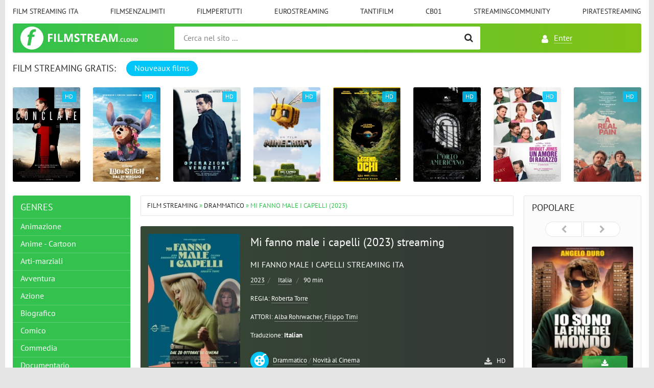

--- FILE ---
content_type: text/html; charset=utf-8
request_url: https://filmstream.cloud/2286-mi-fanno-male-i-capelli-2023.html
body_size: 8535
content:
<!DOCTYPE html>
<html lang="IT">
<head>
<meta charset="utf-8">
<title>Mi fanno male i capelli Streaming 2023 HD/ITA in Alta definizione Gratis</title>
<meta name="description" content="Guarda film Mi fanno male i capelli 2023 streaming community gratis sul nostro sito FilmStream. Mi fanno male i capelli Streaming e Scaricare in buona qualita HD 720p, Full HD 1080p, Ultra HD 4K">
<meta name="keywords" content="Mi fanno male i capelli Streaming, Mi fanno male i capelli Streaming ITA">
<meta name="generator" content="DataLife Engine (http://dle-news.ru)">
<meta property="og:site_name" content="Film Streaming HD Senza Limiti Gratis in Altadefinizione 2026">
<meta property="og:type" content="article">
<meta property="og:title" content="Mi fanno male i capelli (2023)">
<meta property="og:url" content="https://filmstream.cloud/2286-mi-fanno-male-i-capelli-2023.html">
<meta property="og:image" content="https://filmstream.cloud/uploads/posts/2023-09/medium/1695641559_63394.jpg">
<meta property="og:description" content="Mi fanno male i capelli, film diretto da Roberta Torre, racconta la storia di una donna di nome Monica (Alba Rohrwacher), che perde la memoria. La donna ritrova un senso nella sua vita solamente identificandosi nei personaggi interpretati da Monica Vitti.Accanto a lei c'è Edoardo (Filippo Timi),">
<link rel="search" type="application/opensearchdescription+xml" href="https://filmstream.cloud/index.php?do=opensearch" title="Film Streaming HD Senza Limiti Gratis in Altadefinizione 2026">
<link rel="canonical" href="https://filmstream.cloud/2286-mi-fanno-male-i-capelli-2023.html">
<link rel="alternate" type="application/rss+xml" title="Film Streaming HD Senza Limiti Gratis in Altadefinizione 2026" href="https://filmstream.cloud/rss.xml">
<link href="/engine/classes/min/index.php?charset=utf-8&amp;f=engine/editor/css/default.css&amp;v=25" rel="stylesheet" type="text/css">
<script src="/engine/classes/min/index.php?charset=utf-8&amp;g=general&amp;v=25"></script>
<script src="/engine/classes/min/index.php?charset=utf-8&amp;f=engine/classes/js/jqueryui.js,engine/classes/js/dle_js.js,engine/classes/masha/masha.js&amp;v=25" defer></script>
<meta http-equiv="X-UA-Compatible" content="IE=edge">
<meta name="viewport" content="width=device-width,initial-scale=1,user-scalable=no">
<link rel="stylesheet" href="/templates/filmstream/css/styles.css">
<link rel="stylesheet" href="/templates/filmstream/css/engine.css">
<link rel="shortcut icon" type="image/vnd.microsoft.icon" href="/templates/filmstream/images/favicon.png">

    
   <meta name="google-site-verification" content="F6Fr95ElA4YNXRJnefzcEXI-g17GpYeyOyPLWPuGBEA" />
    <meta name="msvalidate.01" content="A29E96CDC786CFB0AA9774C2931CA429" />
    
        <script src="//filmstream.cloud/playerjs.js" type="text/javascript"></script>
    
   
    </head>
<body>

<div class="page-wrapper">
<!--noindex--><button type="button" class="scroll-top" title="salita"><span>Salita</span></button><!--/noindex-->
<header class="header">
	<nav class="header__nav">
		<ul class="header__menu">
			<li><a href="/">Film streaming ITA</a></li>
			<li><a href="/filmsenzalimiti.html">Filmsenzalimiti</a></li>
			<li><a href="/filmpertutti-hd.html">	Filmpertutti</a></li>
			<li><a href="/eurostreaming-hd-ita-gratis.html">		EuroStreaming</a></li>
			<li><a href="/tantifilm.html">		Tantifilm</a></li>
			<li><a href="/cb01-ita.html">CB01</a></li>
            	<li><a href="/streamingcommunity.html">Streamingcommunity</a></li>
            	<li><a href="/piratestreaming.html">Piratestreaming</a></li>
			
			
		</ul>
	</nav>
	<div class="header__bar-wrapper">
		<div class="header-bar clearfix">
			<div class="header-bar__logo-container">
				<button type="button" class="header-bar__menu-button ic_menu-white"></button>
				<a href="/" class="header-bar__logo" title="Film streaming"></a>
			</div>
			<div class="header-bar__links">
				
				<!--noindex-->
				<a href="#" class="header-bar__link header-bar__link_login popup-open popup-open_login ic_login-white" rel="nofollow"><span>Enter</span></a>
				
				<!--/noindex-->
				
				
			</div>
			<div class="header-bar__search">
				<form method="post" action="">
					<input type="hidden" name="do" value="search"><input type="hidden" name="subaction" value="search">
					<button type="submit" class="header-bar__search-submit" alt="Ricerca" title="Ricerca"></button>
					<input type="text" id="story" name="story" maxlength="40" class="header-bar__search-input" placeholder="Cerca nel sito ...">
				</form>
			</div>
		</div>
	</div>
</header>
<main>
	<!-- data-cookie используется для запоминания последней выбранной вкладки -->
	<div class="recommend tabs" data-cookie="main">
		<div class="recommend__title h3">Film streaming Gratis:</div>
		<div class="tabs-switch">
			<button type="button" class="tab-switch active">Nouveaux films </button>
			
		</div>
		<div class="tab-content recommend__items visible">
			<a href="https://filmstream.cloud/8403-conclave-2024.html" class="recommend__item">
    <span class="aspect-ratio"><img src="/uploads/posts/2024-10/medium/1728374879_mv5byjgxmdi5nmmtntu3os00zdqxltgxzmetnzy1ztbmmdy4ndrkxkeyxkfqcgc__v1_.jpg" alt="Conclave (2024)" title="Conclave (2024)"></span>
	<span class="recommend__item-title">Conclave (2024)</span>
	<span class="recommend__item-quality recommend__item-quality">HD</span>
</a><a href="https://filmstream.cloud/14012-lilo-amp-stitch-2025.html" class="recommend__item">
    <span class="aspect-ratio"><img src="/uploads/posts/2024-12/medium/1733603868_locandina.jpg" alt="Lilo &amp; Stitch (2025)" title="Lilo &amp; Stitch (2025)"></span>
	<span class="recommend__item-title">Lilo &amp; Stitch (2025)</span>
	<span class="recommend__item-quality recommend__item-quality">HD</span>
</a><a href="https://filmstream.cloud/14011-operazione-vendetta-2025.html" class="recommend__item">
    <span class="aspect-ratio"><img src="/uploads/posts/2024-12/medium/1733603113_63381.jpg" alt="Operazione Vendetta (2025)" title="Operazione Vendetta (2025)"></span>
	<span class="recommend__item-title">Operazione Vendetta (2025)</span>
	<span class="recommend__item-quality recommend__item-quality">HD</span>
</a><a href="https://filmstream.cloud/14010-un-film-minecraft-2025.html" class="recommend__item">
    <span class="aspect-ratio"><img src="/uploads/posts/2024-12/medium/1733602415_58356.jpg" alt="Un Film Minecraft (2025)" title="Un Film Minecraft (2025)"></span>
	<span class="recommend__item-title">Un Film Minecraft (2025)</span>
	<span class="recommend__item-quality recommend__item-quality">HD</span>
</a><a href="https://filmstream.cloud/14009-the-legend-of-ochi-2025.html" class="recommend__item">
    <span class="aspect-ratio"><img src="/uploads/posts/2024-12/medium/1733601676_65759.jpg" alt="The Legend of Ochi (2025)" title="The Legend of Ochi (2025)"></span>
	<span class="recommend__item-title">The Legend of Ochi (2025)</span>
	<span class="recommend__item-quality recommend__item-quality">HD</span>
</a><a href="https://filmstream.cloud/13991-lorto-americano-2025.html" class="recommend__item">
    <span class="aspect-ratio"><img src="/uploads/posts/2024-10/medium/1728386171_64095.jpg" alt="L&#039;Orto Americano (2025)" title="L&#039;Orto Americano (2025)"></span>
	<span class="recommend__item-title">L&#039;Orto Americano (2025)</span>
	<span class="recommend__item-quality recommend__item-quality">HD</span>
</a><a href="https://filmstream.cloud/13989-bridget-jones-un-amore-di-ragazzo-2025.html" class="recommend__item">
    <span class="aspect-ratio"><img src="/uploads/posts/2024-12/medium/1733494037_65808.jpg" alt="Bridget Jones: Un Amore di Ragazzo (2025)" title="Bridget Jones: Un Amore di Ragazzo (2025)"></span>
	<span class="recommend__item-title">Bridget Jones: Un Amore di Ragazzo (2025)</span>
	<span class="recommend__item-quality recommend__item-quality">HD</span>
</a><a href="https://filmstream.cloud/13988-a-real-pain-2024.html" class="recommend__item">
    <span class="aspect-ratio"><img src="/uploads/posts/2024-10/medium/1728383658_65817.jpg" alt="A Real Pain (2024)" title="A Real Pain (2024)"></span>
	<span class="recommend__item-title">A Real Pain (2024)</span>
	<span class="recommend__item-quality recommend__item-quality">HD</span>
</a><a href="https://filmstream.cloud/8405-captain-america-brave-new-world-2025.html" class="recommend__item">
    <span class="aspect-ratio"><img src="/uploads/posts/2024-12/medium/1733493630_61472.jpg" alt="Captain America: Brave New World (2025)" title="Captain America: Brave New World (2025)"></span>
	<span class="recommend__item-title">Captain America: Brave New World (2025)</span>
	<span class="recommend__item-quality recommend__item-quality">HD</span>
</a><a href="https://filmstream.cloud/14008-we-live-in-time-tutto-il-tempo-che-abbiamo-2025.html" class="recommend__item">
    <span class="aspect-ratio"><img src="/uploads/posts/2024-12/medium/1733492979_64495.jpg" alt="We Live in Time - Tutto il tempo che abbiamo (2025)" title="We Live in Time - Tutto il tempo che abbiamo (2025)"></span>
	<span class="recommend__item-title">We Live in Time - Tutto il tempo che abbiamo (2025)</span>
	<span class="recommend__item-quality recommend__item-quality">HD</span>
</a><a href="https://filmstream.cloud/14002-emilia-perez-2024.html" class="recommend__item">
    <span class="aspect-ratio"><img src="/uploads/posts/2024-12/medium/1733486929_64569.jpg" alt="Emilia Perez (2024)" title="Emilia Perez (2024)"></span>
	<span class="recommend__item-title">Emilia Perez (2024)</span>
	<span class="recommend__item-quality recommend__item-quality">HD</span>
</a><a href="https://filmstream.cloud/13984-nosferatu-2024.html" class="recommend__item">
    <span class="aspect-ratio"><img src="/uploads/posts/2024-12/medium/1733486336_63910.jpg" alt="Nosferatu (2024)" title="Nosferatu (2024)"></span>
	<span class="recommend__item-title">Nosferatu (2024)</span>
	<span class="recommend__item-quality recommend__item-quality">HD</span>
</a><a href="https://filmstream.cloud/13982-il-signore-degli-anelli-la-guerra-dei-rohirrim-2024.html" class="recommend__item">
    <span class="aspect-ratio"><img src="/uploads/posts/2024-10/medium/1728375811_il-signore-degli-anelli-la-guerra-dei-rohirrim_poster-italia.jpg" alt="Il Signore degli Anelli - La Guerra dei Rohirrim (2024)" title="Il Signore degli Anelli - La Guerra dei Rohirrim (2024)"></span>
	<span class="recommend__item-title">Il Signore degli Anelli - La Guerra dei Rohirrim (2024)</span>
	<span class="recommend__item-quality recommend__item-quality">HD</span>
</a><a href="https://filmstream.cloud/14000-better-man-2024.html" class="recommend__item">
    <span class="aspect-ratio"><img src="/uploads/posts/2024-12/medium/1733483737_61014.jpg" alt="Better Man (2024)" title="Better Man (2024)"></span>
	<span class="recommend__item-title">Better Man (2024)</span>
	<span class="recommend__item-quality recommend__item-quality">HD</span>
</a><a href="https://filmstream.cloud/13998-io-e-te-dobbiamo-parlare-2024.html" class="recommend__item">
    <span class="aspect-ratio"><img src="/uploads/posts/2024-12/medium/1733482127_64570.jpg" alt="Io e Te dobbiamo parlare (2024)" title="Io e Te dobbiamo parlare (2024)"></span>
	<span class="recommend__item-title">Io e Te dobbiamo parlare (2024)</span>
	<span class="recommend__item-quality recommend__item-quality">HD</span>
</a><a href="https://filmstream.cloud/13997-diamanti-2024.html" class="recommend__item">
    <span class="aspect-ratio"><img src="/uploads/posts/2024-12/medium/1733481692_65882.jpg" alt="Diamanti (2024)" title="Diamanti (2024)"></span>
	<span class="recommend__item-title">Diamanti (2024)</span>
	<span class="recommend__item-quality recommend__item-quality">HD</span>
</a>
		</div>
		
	</div>
	<div class="main clearfix">
		<section class="main__content">
			<div class="speedbar"><span id="dle-speedbar"><span itemscope itemtype="http://data-vocabulary.org/Breadcrumb"><a href="https://filmstream.cloud/" itemprop="url"><span itemprop="title">Film Streaming</span></a></span> &raquo; <span itemscope itemtype="http://data-vocabulary.org/Breadcrumb"><a href="https://filmstream.cloud/drammatico/" itemprop="url"><span itemprop="title">Drammatico</span></a></span> &raquo; Mi fanno male i capelli (2023)</span></div>
			
			<div id='dle-content'><section class="inner-entry entry">
	<div class="inner-entry__allinfo-wrapper clearfix">
		<div class="inner-entry__image">
			<img src="/uploads/posts/2023-09/medium/1695641559_63394.jpg" alt="Mi fanno male i capelli (2023)">
		</div>
		<div class="inner-entry__allinfo">
			<h1 class="inner-entry__title">Mi fanno male i capelli (2023) streaming</h1>
			<div class="inner-entry__stat">
                <span class="entry__reads"><h2>Mi fanno male i capelli streaming ITA</h2> <span class="entry__stat-divider"></span> </span><br>
				<span class="entry__reads" > <a href="https://filmstream.cloud/xfsearch/year/2023/">2023</a></span><span class="entry__stat-divider">/</span> 
				<span class="entry__reads"><span> </span>&nbsp; <a href="https://filmstream.cloud/xfsearch/country/Italia/">Italia</a></span> <span class="entry__stat-divider">/</span> 
				<span class="entry__reads"><span>90 min</span></span><br><br>
                <span class="entry__reads" >REGIA: <a href="https://filmstream.cloud/xfsearch/director/Roberta+Torre/">Roberta Torre</a></span><span class="entry__stat-divider"></span><br><br>
                <span class="entry__reads" > ATTORI: <a href="https://filmstream.cloud/xfsearch/actors/Alba+Rohrwacher/">Alba Rohrwacher</a>, <a href="https://filmstream.cloud/xfsearch/actors/Filippo+Timi/">Filippo Timi</a></span><span class="entry__stat-divider"></span><br><br>
                <span class="entry__reads" >Traduzione: <b>Italian</b></span><span class="entry__stat-divider"></span>
			</div>
			<div class="inner-entry__info">
			
				<span class="entry__info-size">HD</span>
				
				<div class="entry__info-categories">
					<div class="entry__info-wrapper">
						<img src="/templates/filmstream/images/icons/films.png" /> <a href="https://filmstream.cloud/drammatico/">Drammatico</a> / <a href="https://filmstream.cloud/altadefinizione/">Novità al Cinema</a>
					</div>
				</div>
			</div>
		
			<div class="inner-entry__buttons">
				<a href="/scaricafilm.php"  target="_blank"  rel="nofollow"  class="inner-entry__download entry__info-download">Download rapido</a>
				<a href="#" class="trailer-btn button_line button_line_blue inner-entry__trailer"><span>Guarda&nbsp;</span>Trailers</a>
				<a href="/filmstream.php"  target="blank"  rel="nofollow"     class="button_line inner-entry__online"><span> ► Streaming&nbsp;</span>in HD</a>
			</div>
		</div>
	</div>
	<div id="msg" class="inner-entry__content-text">
		Mi fanno male i capelli, film diretto da Roberta Torre, racconta la storia di una donna di nome Monica (Alba Rohrwacher), che perde la memoria. La donna ritrova un senso nella sua vita solamente identificandosi nei personaggi interpretati da Monica Vitti.<br>Accanto a lei c'è Edoardo (Filippo Timi), l'uomo che l'ama così immensamente da sperare che questa sua immedesimazione la salvi e da permettere che entri a far parte della loro quotidianità.<br><br>
	</div>
	<div class="ftabs tabs-box" id="online">
		
		    <div class="tabs-sel">
			    <span class="current"> Streaming in HD</span>
				<span>Trailers</span>
			</div>
			
			<div class="fplayer video-box tabs-b visible">
    
        <div id="1"></div>

<script>
    var player = new Playerjs({id:"1",  poster:"https://filmstream.cloud/uploads/posts/2023-09/medium/1695641559_63394.jpg", file:"https://filmstream.cloud/Universal.mp4", title:"Mi fanno male i capelli (2023) streaming"});
</script>
			</div>
			
			<div class="fplayer video-box tabs-b">
			    	<iframe width="932" height="524" src="https://www.youtube.com/embed/E0QJGIXar8g" title="MI FANNO MALE I CAPELLI | Trailer ufficiale HD" frameborder="0" allowfullscreen></iframe>
			</div>
			
	</div>
	

	
	
	<div class="inner-entry__related">
		<div class="related">
		    <h4 class="inner-entry__related-header">Recommandé de voir films</h4>
			<ul class="uRelatedEntries"><a href="https://filmstream.cloud/1939-altavoce-2022.html" class="recommend__item">
 <span class="aspect-ratio">
 <img src="/uploads/posts/2023-02/medium/1676491322_locandina.jpg" alt="Altavoce (2022)" title="Altavoce (2022)">
 </span>
 <span class="recommend__item-title">Altavoce (2022)</span>
</a><a href="https://filmstream.cloud/1781-monica-2022.html" class="recommend__item">
 <span class="aspect-ratio">
 <img src="/uploads/posts/2022-11/medium/1667561837_ftv45-6310bd370e416-1378498_monicakeyartgoldblue_def_03_739085.jpg" alt="Monica (2022)" title="Monica (2022)">
 </span>
 <span class="recommend__item-title">Monica (2022)</span>
</a><a href="https://filmstream.cloud/1601-the-twin-2022.html" class="recommend__item">
 <span class="aspect-ratio">
 <img src="/uploads/posts/2022-06/medium/1655371332_61957.jpg" alt="The Twin - L&#039;altro volto del male (2022)" title="The Twin - L&#039;altro volto del male (2022)">
 </span>
 <span class="recommend__item-title">The Twin - L&#039;altro volto del male (2022)</span>
</a><a href="https://filmstream.cloud/89-hellboy-3-2019.html" class="recommend__item">
 <span class="aspect-ratio">
 <img src="/uploads/posts/2019-03/medium/1551975344_54596.jpg" alt="Hellboy 3 (2019)" title="Hellboy 3 (2019)">
 </span>
 <span class="recommend__item-title">Hellboy 3 (2019)</span>
</a><a href="https://filmstream.cloud/82-butterfly-2018.html" class="recommend__item">
 <span class="aspect-ratio">
 <img src="/uploads/posts/2019-03/medium/1551969163_56124.jpg" alt="Butterfly (2018)" title="Butterfly (2018)">
 </span>
 <span class="recommend__item-title">Butterfly (2018)</span>
</a></ul>
		</div>
	</div>
	
	<div class="inner-entry__share-discuss">
		<div class="inner-entry__share yashare-auto-init" data-yashareL10n="ru" data-yashareQuickServices="vkontakte,facebook,twitter,odnoklassniki,moimir" data-yashareTheme="counter"></div>
        <br>
	</div>
</section>


<script type="text/javascript" async="async" src="//yastatic.net/share/share.js" charset="utf-8"></script>
<div id="trailer-box" title="Trailers Mi fanno male i capelli (2023)">
		<iframe width="932" height="524" src="https://www.youtube.com/embed/E0QJGIXar8g" title="MI FANNO MALE I CAPELLI | Trailer ufficiale HD" frameborder="0" allowfullscreen></iframe>
</div></div>
			


 


		</section>
		<aside class="main__left clearfix clearfix_right">
	<div class="nav-drawer">
		<div class="nav-drawer__content">
			<div class="nav-drawer__login">
				
				<a href="#" class="header-bar__link header-bar__link_login popup-open popup-open_login ic_login-white" rel="nofollow"><span>Enter</span></a>
				
				
				
			</div>
			
			<div class="block block_green block_categories">
				<div class="block__title">Genres</div>
				<ul class="block__menu block__menu_depth-2">
				    <li>
	<a href="https://filmstream.cloud/animazione/" id="8">Animazione</a>
	
	
</li><li>
	<a href="https://filmstream.cloud/anime-cartoon/" id="9">Anime - Cartoon</a>
	
	
</li><li>
	<a href="https://filmstream.cloud/arti-marziali/" id="10"> Arti-marziali</a>
	
	
</li><li>
	<a href="https://filmstream.cloud/avventura/" id="11"> Avventura</a>
	
	
</li><li>
	<a href="https://filmstream.cloud/azione/" id="12"> Azione</a>
	
	
</li><li>
	<a href="https://filmstream.cloud/biografico/" id="13">Biografico</a>
	
	
</li><li>
	<a href="https://filmstream.cloud/comico/" id="14"> Comico</a>
	
	
</li><li>
	<a href="https://filmstream.cloud/commedia/" id="15">Commedia</a>
	
	
</li><li>
	<a href="https://filmstream.cloud/documentario/" id="16">Documentario</a>
	
	
</li><li>
	<a href="https://filmstream.cloud/drammatico/" id="17">Drammatico</a>
	
	
</li><li>
	<a href="https://filmstream.cloud/erotico/" id="18">Erotico</a>
	
	
</li><li>
	<a href="https://filmstream.cloud/family/" id="19">Family</a>
	
	
</li><li>
	<a href="https://filmstream.cloud/fantascienza/" id="20">Fantascienza</a>
	
	
</li><li>
	<a href="https://filmstream.cloud/fantasy/" id="21">Fantasy</a>
	
	
</li><li>
	<a href="https://filmstream.cloud/favola/" id="22">Favola</a>
	
	
</li><li>
	<a href="https://filmstream.cloud/giallo/" id="23">Giallo</a>
	
	
</li><li>
	<a href="https://filmstream.cloud/guerra/" id="24">Guerra</a>
	
	
</li><li>
	<a href="https://filmstream.cloud/horror/" id="25">Horror</a>
	
	
</li><li>
	<a href="https://filmstream.cloud/musicale/" id="26">Musicale</a>
	
	
</li><li>
	<a href="https://filmstream.cloud/noir/" id="27">Noir</a>
	
	
</li><li>
	<a href="https://filmstream.cloud/poliziesco/" id="28">Poliziesco</a>
	
	
</li><li>
	<a href="https://filmstream.cloud/religioso/" id="29">Religioso</a>
	
	
</li><li>
	<a href="https://filmstream.cloud/sentimentale/" id="30">Sentimentale </a>
	
	
</li><li>
	<a href="https://filmstream.cloud/storico/" id="31">Storico</a>
	
	
</li><li>
	<a href="https://filmstream.cloud/thriller/" id="32">Thriller</a>
	
	
</li><li>
	<a href="https://filmstream.cloud/western/" id="33">Western</a>
	
	
</li><li>
	<a href="https://filmstream.cloud/altadefinizione/" id="34">Novità al Cinema</a>
	
	
</li>
                    
                
                   
				</ul>
			</div>
		</div>
	</div>
	
	<div class="block block_awaiting">
		<div class="block__title">Top Film</div>
		<div class="awaiting-entries">
			<div class="awaiting-entry">
<a href="https://filmstream.cloud/13999-cortina-express-2024.html" class="awaiting-entry__wrapper">
    <span class="aspect-ratio"><img src="/uploads/posts/2024-12/medium/1733483348_65713.jpg" alt="Cortina Express (2024)"></span>
	<span class="awaiting-entry__params">
	    <span class="awaiting-entry__category">Commedia                  / Novità al Cinema</span>
		<span class="awaiting-entry__year">HD</span>
	</span>
</a>
</div><div class="awaiting-entry">
<a href="https://filmstream.cloud/14001-dove-osano-le-cicogne-2025.html" class="awaiting-entry__wrapper">
    <span class="aspect-ratio"><img src="/uploads/posts/2024-12/medium/1733484214_66397.jpg" alt="Dove Osano le Cicogne (2025)"></span>
	<span class="awaiting-entry__params">
	    <span class="awaiting-entry__category">Commedia                   / Novità al Cinema</span>
		<span class="awaiting-entry__year">HD</span>
	</span>
</a>
</div><div class="awaiting-entry">
<a href="https://filmstream.cloud/6290-mufasa-il-re-leone-2024.html" class="awaiting-entry__wrapper">
    <span class="aspect-ratio"><img src="/uploads/posts/2024-12/medium/1733482525_62284.jpg" alt="Mufasa: Il Re Leone (2024)"></span>
	<span class="awaiting-entry__params">
	    <span class="awaiting-entry__category"> Avventura                    / Drammatico                    / Family                    / Novità al Cinema</span>
		<span class="awaiting-entry__year">HD</span>
	</span>
</a>
</div>
		</div>
	</div>
	
</aside>
		<aside class="main__right">
	<div class="block block_top-games">
		<div class="block__title">Popolare</div>
		<div class="top-games__nav owl-nav">
			<div class="owl-prev"></div>
			<div class="owl-next"></div>
		</div>
		<div class="top-game__carousel">
			<div class="top-game__carousel-page clearfix clearfix_left"><div class="top-game">
	<a href="https://filmstream.cloud/14003-io-sono-la-fine-del-mondo-2025.html" class="top-game__wrapper">
	    <span class="aspect-ratio">
		    <img src="/uploads/posts/2024-12/medium/1733487620_65890.jpg" alt="Io sono la fine del mondo (2025)" title="Io sono la fine del mondo (2025)">
		</span>
		<span class="top-game__params">
		    <span class="top-game__rating">
			Italian
			</span>
			<span class="top-game__size">HD</span>
		</span>
	</a>
	<a href="https://filmstream.cloud/14003-io-sono-la-fine-del-mondo-2025.html" class="top-game__title">Io sono la fine del mondo (2025)</a>
</div><div class="top-game">
	<a href="https://filmstream.cloud/13985-sonic-3-il-film-2025.html" class="top-game__wrapper">
	    <span class="aspect-ratio">
		    <img src="/uploads/posts/2024-12/medium/1733486639_63422.jpg" alt="Sonic 3 - Il Film (2025)" title="Sonic 3 - Il Film (2025)">
		</span>
		<span class="top-game__params">
		    <span class="top-game__rating">
			Italian
			</span>
			<span class="top-game__size">HD</span>
		</span>
	</a>
	<a href="https://filmstream.cloud/13985-sonic-3-il-film-2025.html" class="top-game__title">Sonic 3 - Il Film (2025)</a>
</div><div class="top-game">
	<a href="https://filmstream.cloud/13983-maria-2024.html" class="top-game__wrapper">
	    <span class="aspect-ratio">
		    <img src="/uploads/posts/2024-12/medium/1733485932_62754.jpg" alt="Maria (2024)" title="Maria (2024)">
		</span>
		<span class="top-game__params">
		    <span class="top-game__rating">
			Italian
			</span>
			<span class="top-game__size">HD</span>
		</span>
	</a>
	<a href="https://filmstream.cloud/13983-maria-2024.html" class="top-game__title">Maria (2024)</a>
</div></div>
			<div class="top-game__carousel-page clearfix clearfix_left"><div class="top-game">
	<a href="https://filmstream.cloud/13993-thunderbolts-2025.html" class="top-game__wrapper">
	    <span class="aspect-ratio">
		    <img src="/uploads/posts/2024-10/medium/1728391495_thunderbolts-poster_jpeg_770x0_crop_q85.jpg" alt="Thunderbolts* (2025)" title="Thunderbolts* (2025)">
		</span>
		<span class="top-game__params">
		    <span class="top-game__rating">
			Italian
			</span>
			<span class="top-game__size">HD</span>
		</span>
	</a>
	<a href="https://filmstream.cloud/13993-thunderbolts-2025.html" class="top-game__title">Thunderbolts* (2025)</a>
</div><div class="top-game">
	<a href="https://filmstream.cloud/13992-biancaneve-2025.html" class="top-game__wrapper">
	    <span class="aspect-ratio">
		    <img src="/uploads/posts/2024-12/medium/1733602177_62285.jpg" alt="Biancaneve (2025)" title="Biancaneve (2025)">
		</span>
		<span class="top-game__params">
		    <span class="top-game__rating">
			Italian
			</span>
			<span class="top-game__size">HD</span>
		</span>
	</a>
	<a href="https://filmstream.cloud/13992-biancaneve-2025.html" class="top-game__title">Biancaneve (2025)</a>
</div><div class="top-game">
	<a href="https://filmstream.cloud/8404-paddington-3-in-peru-2024.html" class="top-game__wrapper">
	    <span class="aspect-ratio">
		    <img src="/uploads/posts/2024-07/medium/1722187231_locandina.jpg" alt="Paddington 3 in Perù (2024)" title="Paddington 3 in Perù (2024)">
		</span>
		<span class="top-game__params">
		    <span class="top-game__rating">
			Italian
			</span>
			<span class="top-game__size">HD</span>
		</span>
	</a>
	<a href="https://filmstream.cloud/8404-paddington-3-in-peru-2024.html" class="top-game__title">Paddington 3 in Perù (2024)</a>
</div></div>
			<div class="top-game__carousel-page clearfix clearfix_left"><div class="top-game">
	<a href="https://filmstream.cloud/14007-mickey-17-2025.html" class="top-game__wrapper">
	    <span class="aspect-ratio">
		    <img src="/uploads/posts/2024-12/medium/1733492099_62492.jpg" alt="Mickey 17 (2025)" title="Mickey 17 (2025)">
		</span>
		<span class="top-game__params">
		    <span class="top-game__rating">
			Italian
			</span>
			<span class="top-game__size">HD</span>
		</span>
	</a>
	<a href="https://filmstream.cloud/14007-mickey-17-2025.html" class="top-game__title">Mickey 17 (2025)</a>
</div><div class="top-game">
	<a href="https://filmstream.cloud/13987-a-complete-unknown-2025.html" class="top-game__wrapper">
	    <span class="aspect-ratio">
		    <img src="/uploads/posts/2024-10/medium/1728381132_locandina.jpg" alt="A Complete Unknown (2025)" title="A Complete Unknown (2025)">
		</span>
		<span class="top-game__params">
		    <span class="top-game__rating">
			Italian
			</span>
			<span class="top-game__size">HD</span>
		</span>
	</a>
	<a href="https://filmstream.cloud/13987-a-complete-unknown-2025.html" class="top-game__title">A Complete Unknown (2025)</a>
</div><div class="top-game">
	<a href="https://filmstream.cloud/14005-wolf-man-2025.html" class="top-game__wrapper">
	    <span class="aspect-ratio">
		    <img src="/uploads/posts/2024-12/medium/1733490795_66143.jpg" alt="Wolf Man (2025)" title="Wolf Man (2025)">
		</span>
		<span class="top-game__params">
		    <span class="top-game__rating">
			Italian
			</span>
			<span class="top-game__size">HD</span>
		</span>
	</a>
	<a href="https://filmstream.cloud/14005-wolf-man-2025.html" class="top-game__title">Wolf Man (2025)</a>
</div></div>
		</div>
	</div>
	
	<div class="block block_yellow-light">
		<div class="block__title">I migliori film</div>
		 <div class="top-uploader clearfix clearfix_left">
	 <img src="/uploads/posts/2024-12/medium/1733434610_66378.jpg" class="top-uploader__image" alt="Me contro Te: Cattivissimi a Natale (2024)">
	 <div class="top-uploader__author"><a href="https://filmstream.cloud/13996-me-contro-te-cattivissimi-a-natale-2024.html">Me contro Te: Cattivissimi a Natale (2024)</a></div>
	 <div class="top-uploader__uploads"> Avventura                              / Novità al Cinema</div>
	 <div class="top-uploader__position">1</div>
</div> <div class="top-uploader clearfix clearfix_left">
	 <img src="/uploads/posts/2024-09/medium/1727551335_1727551358_61773.jpg" class="top-uploader__image" alt="Kraven - Il Cacciatore (2024)">
	 <div class="top-uploader__author"><a href="https://filmstream.cloud/2067-kraven-the-hunter-2023.html">Kraven - Il Cacciatore (2024)</a></div>
	 <div class="top-uploader__uploads"> Avventura                               /  Azione                               / Fantascienza                               / Novità al Cinema</div>
	 <div class="top-uploader__position">2</div>
</div> <div class="top-uploader clearfix clearfix_left">
	 <img src="/uploads/posts/2024-10/medium/1728374468_65876.jpg" class="top-uploader__image" alt="Ops! È già Natale (2024)">
	 <div class="top-uploader__author"><a href="https://filmstream.cloud/13981-ops-e-gia-natale-2024.html">Ops! È già Natale (2024)</a></div>
	 <div class="top-uploader__uploads">Commedia                                / Novità al Cinema</div>
	 <div class="top-uploader__position">3</div>
</div> <div class="top-uploader clearfix clearfix_left">
	 <img src="/uploads/posts/2024-09/medium/1727551056_1727551083_64359.jpg" class="top-uploader__image" alt="Oceania 2 (2024)">
	 <div class="top-uploader__author"><a href="https://filmstream.cloud/4350-oceania-2-2024.html">Oceania 2 (2024)</a></div>
	 <div class="top-uploader__uploads">Animazione                                 /  Avventura                                 / Commedia                                 / Novità al Cinema</div>
	 <div class="top-uploader__position">4</div>
</div> <div class="top-uploader clearfix clearfix_left">
	 <img src="/uploads/posts/2024-09/medium/1727550886_62599.jpg" class="top-uploader__image" alt="Il Gladiatore II (2024)">
	 <div class="top-uploader__author"><a href="https://filmstream.cloud/8394-il-gladiatore-ii-2024.html">Il Gladiatore II (2024)</a></div>
	 <div class="top-uploader__uploads"> Avventura                                  /  Azione                                  / Drammatico                                  / Storico                                  / Novità al Cinema</div>
	 <div class="top-uploader__position">5</div>
</div>
	</div>
</aside>
	</div>
</main>
<footer class="footer">
	<div class="footer__first-line">
		<div class="footer__left">
			<div class="footer__copy">
				Filmstream.cloud &copy; 2026
			</div>
			<div class="footer__rights">
				Film Gratis. 
				<a href="/rss.xml" class="footer__rss" rel="nofollow"></a>
				<a href="/sitemap.xml" class="footer__sitemap" title="Sitemap"></a>
			</div>
		</div>
		<div class="footer__center clearfix">
			<ul class="footer__menu">
				<li><a href="/" >Film streaming</a></li>
                	<li><a href="/dmca.html" >DMCA</a></li>
			
			</ul>
		</div>
		<div class="footer__right">
			
		</div>
	</div>
	<div class="footer__second-line">
		<p>Film Streaming HD in Italiano Gratis Senza Limiti. Film in streaming e download per Tutti in Alta Definizione.</p>
	</div>
</footer>

<!-- Перекрывающий блок для меню мобильной версии (затемнение контента) -->
<div class="nav-overlay"></div>



<!--noindex-->
<div class="popup popup_side-block popup_login">
	<div class="popup__scroll-wrapper">
		<div class="popup__container">
			<button type="button" class="popup__close"></button>
			<div class="popup__title">Авторизация</div>
			<div class="popup__content">
				<form method="post" style="margin:0" >
					<input maxlength="28" type="text" name="login_name" id="login_name" class="login-username" placeholder="Login:">
					<input maxlength="23" type="password" name="login_password" id="login_password" class="login-password" placeholder="Пароль:">
					<button type="submit" onclick="submit();" class="button_green login-submit">Авторизоваться</button>
					<input name="login" type="hidden" id="login" value="submit">
				</form>
			</div>
		</div><div class="popup__container-side">
		    <div class="popup__side-text">Войти через</div>
		<div class="login-soc-btns">
		    <a href="" target="_blank"><img src="/templates/filmstream/images/social/vk.png" /></a>
			<a href="" target="_blank"><img src="/templates/filmstream/images/social/ok.png" /></a>
			<a href="" target="_blank"><img src="/templates/filmstream/images/social/fb.png" /></a>
			<a href="" target="_blank"><img src="/templates/filmstream/images/social/mail.png" /></a>
			<a href="" target="_blank"><img src="/templates/filmstream/images/social/google.png" /></a>
			<a href="" target="_blank"><img src="/templates/filmstream/images/social/yandex.png" /></a>
		</div>
			<a href="https://filmstream.cloud/index.php?do=register" class="button button_line" rel="nofollow">Регистрация</a>
			<a href="https://filmstream.cloud/index.php?do=lostpassword" class="button button_line" rel="nofollow">Восстановить пароль</a>
		</div>
	</div>
</div>
<!--/noindex-->


<!-- Viewport fix -->
<script>
 if (navigator.userAgent.match(/IEMobile\/10\.0/)) {
 var msViewportStyle = document.createElement('style');
 msViewportStyle.appendChild( document.createTextNode( '@-ms-viewport{width:auto!important}' ) );
 document.querySelector('head').appendChild(msViewportStyle);
 }
</script>

<!-- Переменные, используемые в скриптах -->
<script>
 if (!window.engine) { window.engine = {}; }
</script>

<!-- Основные скрипты сайта -->
<script type="text/javascript" defer="defer" src="/templates/filmstream/js/scripts.js?v1.1.136"></script>

<script type="text/javascript" src="/templates/filmstream/js/owl.carousel.min.js"></script>
<script type="text/javascript" src="/templates/filmstream/js/jquery.scripts.js?v=1.1.14"></script>

<script>
<!--
var dle_root       = '/';
var dle_admin      = '';
var dle_login_hash = '1fa522f2e475b03dbbe2304c30a64b4c5f44d541';
var dle_group      = 5;
var dle_skin       = 'filmstream';
var dle_wysiwyg    = '1';
var quick_wysiwyg  = '1';
var dle_act_lang   = ["Yes", "No", "Enter", "Cancel", "Save", "Delete", "Loading. Please, wait..."];
var menu_short     = 'Quick edit';
var menu_full      = 'Full edit';
var menu_profile   = 'View profile';
var menu_send      = 'Send message';
var menu_uedit     = 'Admin Center';
var dle_info       = 'Information';
var dle_confirm    = 'Confirm';
var dle_prompt     = 'Enter the information';
var dle_req_field  = 'Please fill in all the required fields';
var dle_del_agree  = 'Are you sure you want to delete it? This action cannot be undone';
var dle_spam_agree = 'Are you sure you want to mark the user as a spammer? This will remove all his comments';
var dle_complaint  = 'Enter the text of your complaint to the Administration:';
var dle_big_text   = 'Highlighted section of text is too large.';
var dle_orfo_title = 'Enter a comment to the detected error on the page for Administration ';
var dle_p_send     = 'Send';
var dle_p_send_ok  = 'Notification has been sent successfully ';
var dle_save_ok    = 'Changes are saved successfully. Refresh the page?';
var dle_reply_title= 'Reply to the comment';
var dle_tree_comm  = '0';
var dle_del_news   = 'Delete article';
var dle_sub_agree  = 'Do you really want to subscribe to this article’s comments?';
var allow_dle_delete_news   = false;
var dle_search_delay   = false;
var dle_search_value   = '';
jQuery(function($){
FastSearch();
});
//-->
</script>
<!-- Yandex.Metrika counter -->
<script type="text/javascript" >
   (function(m,e,t,r,i,k,a){m[i]=m[i]||function(){(m[i].a=m[i].a||[]).push(arguments)};
   m[i].l=1*new Date();k=e.createElement(t),a=e.getElementsByTagName(t)[0],k.async=1,k.src=r,a.parentNode.insertBefore(k,a)})
   (window, document, "script", "https://mc.yandex.ru/metrika/tag.js", "ym");

   ym(52596937, "init", {
        id:52596937,
        clickmap:true,
        trackLinks:true,
        accurateTrackBounce:true
   });
</script>
<noscript><div><img src="https://mc.yandex.ru/watch/52596937" style="position:absolute; left:-9999px;" alt="" /></div></noscript>
<!-- /Yandex.Metrika counter -->
</div>
<script defer src="https://static.cloudflareinsights.com/beacon.min.js/vcd15cbe7772f49c399c6a5babf22c1241717689176015" integrity="sha512-ZpsOmlRQV6y907TI0dKBHq9Md29nnaEIPlkf84rnaERnq6zvWvPUqr2ft8M1aS28oN72PdrCzSjY4U6VaAw1EQ==" data-cf-beacon='{"version":"2024.11.0","token":"a235cf645c3945c1bf400e7659bb651d","r":1,"server_timing":{"name":{"cfCacheStatus":true,"cfEdge":true,"cfExtPri":true,"cfL4":true,"cfOrigin":true,"cfSpeedBrain":true},"location_startswith":null}}' crossorigin="anonymous"></script>
</body>
</html>
<!-- DataLife Engine Copyright SoftNews Media Group (http://dle-news.ru) -->
